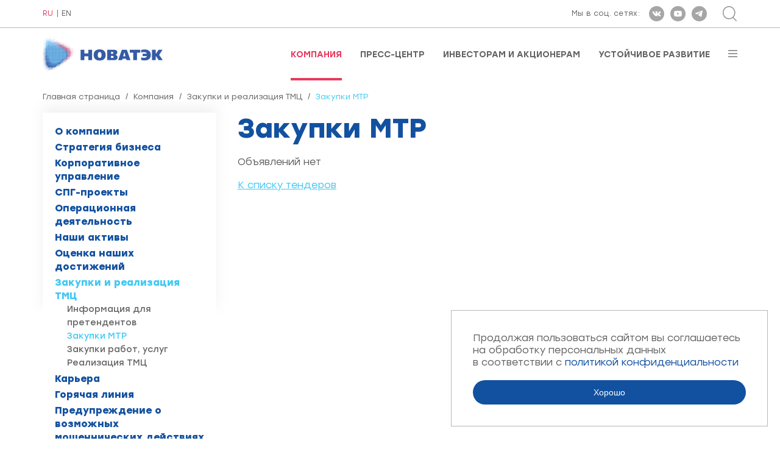

--- FILE ---
content_type: text/html; charset=utf-8
request_url: https://www.novatek.ru/ru/about/tenders/supply/index.php?id_4=5615
body_size: 6402
content:
<!DOCTYPE HTML>
<!--rbccontents5_ee|7538b56335bedf79e664e2a97ef57453-->
<!--params=88|1|53|1-->
<html lang="ru">
    <head>
        <meta charset="UTF-8">
        <meta http-equiv="X-UA-Compatible" content="ie=edge">
        <meta name="viewport" content="width=device-width, user-scalable=no, initial-scale=1.0, maximum-scale=1.0, minimum-scale=1.0">

        <meta name="keywords" content="">
        <meta name="description" content="">
        <meta property="og:title" content="Компания : Закупки и реализация ТМЦ | Закупки МТР"/>
        <meta property="og:image" content="/common/img/novatek_rus_ogimage.jpg"/>
        <meta property="og:type" content="website"/>
        <meta property="og:url" content="https://www.novatek.ru/"/>
        <title>ПАО НОВАТЭК Компания : Закупки и реализация ТМЦ | Закупки МТР</title>

        <link rel="icon" href="/common/img/favicon.ico" type="image/x-icon" />
        <link rel="stylesheet" href="/common/font/Gilroy/stylesheet.css">
        <link rel="stylesheet" href="/common/font/Stolzl/stylesheet.css">

        <link rel="stylesheet" href="/common/js/magnificPopup/magnific-popup.css">
        <link rel="stylesheet" href="/common/vendor/slick-slider/slick/slick.css">
        <link rel="stylesheet" href="/common/vendor/slick-slider/slick/slick-theme.css">
        <link rel="stylesheet" href="/common/vendor/malihu-custom-scrollbar-plugin/jquery.mCustomScrollbar.css">
        <link rel="stylesheet" href="/common/vendor/bxslider/dist/jquery.bxslider.min.css">
        <link rel="stylesheet" href="/common/vendor/wowjs/css/libs/animate.css">
        <link rel="stylesheet" href="/common/vendor/jquery-form-styler/dist/jquery.formstyler.css">
        <link rel="stylesheet" href="/common/vendor/jquery-form-styler/dist/jquery.formstyler.theme.css">
        <link rel="stylesheet" href="/common/css/bootstrap-grid.min.css">
        <link rel="stylesheet" href="/common/css/style.css">
        <link rel="stylesheet" href="/common/js/nvtkChart/css/styles.css">
        <script src="/common/vendor/jquery/dist/jquery.min.js"></script>
    </head>
    <body class="ru secondpage-body">
    <div class="wrapper secondpage-template">
        <div class="wrapper-content">
            <div id="topline">
                <div class="cont">
                    <div class="flexrow">
                        <div class="lang">
                            <div id="lang">
                        <a class="active">RU</a>
                                <a href="/en/about/index.php?id_4=5615">EN</a>
            </div>                        </div>
                        <div class="right">
                            <div class="soc">
                                <!-- <span id="rbccontents_ee_block.406.CONTENT_TEXT.37.348"></span> -->
<!---->
<style>
.ss.s6:hover {
    background-image: url("/common/upload/ico-t-a.svg"); }
.ss.s6 {
    background-image: url("/common/upload/ico-t.svg"); }
</style>
<span class="text">Мы в соц. сетях:</span>
<a href="https://vk.com/novatek_ru" target="_blank" rel="noopener noreferrer" ><div class="ss s1"></div></a>
<a href="https://www.youtube.com/c/NOVATEKgas" target="_blank" rel="noopener noreferrer" ><div class="ss s2"></div></a>
<!--<a href="https://www.instagram.com/pao_novatek" target="_blank" rel="noopener noreferrer" ><div class="ss s3"></div></a>-->
<!--<a href="https://www.facebook.com/NOVATEK.ru/" target="_blank" rel="noopener noreferrer" ><div class="ss s4"></div></a>-->
<a href="https://www.t.me/novatek_ru/" target="_blank" rel="noopener noreferrer" ><div class="ss s6"></div></a>
                            </div>
                                                        <div class="search">
                                <div class="btn-sr" id="opensearch"></div>
<div class="srform">
    <form action="/ru/search/">
        <div class="closeme" id="closesearch"></div>
        <div class="btncont">
            <input type="submit" value="Найти" class="btn btn-search" title="Найти">
        </div>
        <div class="inp">
            <input type="text" placeholder="Введите поисковый запрос" value="Введите поисковый запрос" onfocus="javascript:this.value=''" name="q_4">
        </div>
    </form>
</div>                            </div>
                                                    </div>
                    </div>
                </div>
            </div>

            <div id="stickplace"></div>
            <div id="stickelement">
                <div id="header">
                    <div class="cont">
                        <div class="flexrow">
                            <a href="/">
                                <!-- <span id="rbccontents_ee_block.408.CONTENT_TEXT.38.349"></span> -->
<!---->
<img src="/common/img/logo.png" alt="" class="logo">
<img src="/common/img/logo-white.png" alt="" class="logo white">

<!--p><img alt="" class="logo" src="/common/upload/img/30-let-logo.png" /> <!--img alt="" class="logo white" src="/common/img/logo-white.png" /--></p-->
                            </a>
                            <div class="menu">
                                <!-- <span id="rbccontents_ee_block.409.ALT_MENU.1"></span> -->
<ul>
			<li class="active">
			<a href="/ru/about/" >Компания</a>
		</li>
			<li >
			<a href="/ru/press/" >Пресс-центр</a>
		</li>
			<li >
			<a href="/ru/investors/" >Инвесторам и акционерам</a>
		</li>
			<li >
			<a href="/ru/esg/" >Устойчивое развитие</a>
		</li>
	</ul>                                                                <div id="burgerbtn"></div>
                                                            </div>
                        </div>
                        <div id="inburger">
                            <div id="closemenu"></div>
                            <div class="scrolledmenu" id="scrollme">
                                <ul class="nav-burg">
			<li>
						<a href="/ru/about/">Компания</a>

			
							<ul>
											<li>
														<a href="/ru/about/company/">О компании</a>

							
														
						</li>
											<li>
														<a href="/ru/about/strategy/">Стратегия бизнеса</a>

							
														
						</li>
											<li>
														<a href="/ru/about/management/">Корпоративное управление</a>

							
														
						</li>
											<li>
														<a href="/ru/about/lng-projects/">СПГ-проекты</a>

							
														
						</li>
											<li>
														<a href="/ru/about/operational-activities/">Операционная деятельность</a>

							
														
						</li>
											<li>
														<a href="/ru/about/assets/">Наши активы</a>

							
														
						</li>
											<li>
														<a href="/ru/about/achievements/">Оценка наших достижений</a>

							
														
						</li>
											<li>
														<a href="/ru/about/tenders/">Закупки и реализация ТМЦ</a>

							
														
						</li>
											<li>
														<a href="/ru/about/career/">Карьера</a>

							
														
						</li>
											<li>
														<a href="/ru/about/hotline/">Горячая линия</a>

							
														
						</li>
											<li>
														<a href="/ru/about/Warning/">Предупреждение о возможных мошеннических действиях</a>

							
														
						</li>
											<li>
														<a href="/ru/about/contacts/">Контактная информация</a>

							
														
						</li>
									</ul>
						
		</li>
			<li>
						<a href="/ru/press/">Пресс-центр</a>

			
							<ul>
											<li>
														<a href="/ru/press/releases/">Пресс-релизы и мероприятия</a>

							
														
						</li>
											<li>
														<a href="/ru/press/photo/">Фотогалерея</a>

							
														
						</li>
											<li>
														<a href="/ru/press/calculator/">Калькулятор единиц</a>

							
														
						</li>
											<li>
														<a href="/ru/press/mobapp/">Мобильное приложение</a>

							
														
						</li>
											<li>
														<a href="/ru/press/conf/">Конференция</a>

							
														
						</li>
									</ul>
						
		</li>
			<li>
						<a href="/ru/investors/">Инвесторам и акционерам</a>

			
							<ul>
											<li>
														<a href="/ru/investors/strategy/">Презентация Стратегии</a>

							
														
						</li>
											<li>
														<a href="/ru/investors/results/">Финансовые результаты</a>

							
														
						</li>
											<li>
														<a href="/ru/investors/dividends/">Дивиденды</a>

							
														
						</li>
											<li>
														<a href="/ru/investors/reviews/">Годовые обзоры</a>

							
														
						</li>
											<li>
														<a href="/ru/investors/presentations/">Презентации</a>

							
														
						</li>
											<li>
														<a href="/ru/investors/ratios/">Справочник инвестора и аналитика</a>

							
														
						</li>
											<li>
														<a href="/ru/investors/bond/">Держателям облигаций</a>

							
														
						</li>
											<li>
														<a href="/ru/investors/analytics/">Аналитика</a>

							
														
						</li>
											<li>
														<a href="/ru/investors/disclosure/">Раскрытие информации</a>

							
														
						</li>
											<li>
														<a href="/ru/investors/shares/">Акции</a>

							
														
						</li>
											<li>
														<a href="/ru/investors/meetings/">Собрания акционеров</a>

							
														
						</li>
											<li>
														<a href="/ru/investors/qanda/">Вопросы и ответы</a>

							
														
						</li>
											<li>
														<a href="/ru/investors/events/">События и мероприятия</a>

							
														
						</li>
									</ul>
						
		</li>
			<li>
						<a href="/ru/esg/">Устойчивое развитие</a>

			
							<ul>
											<li>
														<a href="/ru/esg/opsustainability/">Управление устойчивым развитием</a>

							
														
						</li>
											<li>
														<a href="/ru/esg/strategy/">Стратегия и цели</a>

							
														
						</li>
											<li>
														<a href="/ru/esg/safety/">Безопасность</a>

							
														
						</li>
											<li>
														<a href="/ru/esg/staff/">Работники</a>

							
														
						</li>
											<li>
														<a href="/ru/esg/communities/">Местные сообщества</a>

							
														
						</li>
											<li>
														<a href="/ru/esg/supply/">Цепочка поставок</a>

							
														
						</li>
											<li>
														<a href="/ru/esg/ratings/">Отчеты и рейтинги</a>

							
														
						</li>
									</ul>
						
		</li>
			<li>
						<a href="/ru/technova/">Платформа инноваций</a>

			
						
		</li>
	</ul>
                            </div>
                        </div>
                    </div>
                </div>
            </div>


            <div id="secondpage">
                <div class="cont twocolumn">
                    <div class="breadcrumbs">
	<a href="/ru/">Главная страница</a>	<span class="sep">/</span>	<a href="/ru/about/">Компания</a>	<span class="sep">/</span>	<a href="/ru/about/tenders/">Закупки и реализация ТМЦ</a>	<span class="sep">/</span>	<span class="active">Закупки МТР</span>	</div>


                    <div class="contentcolumn">
                        <div class="text">
                            <h1>Закупки МТР</h1>                            
                            
                            <!-- <span id="rbccontents_ee_block.168.NEWS.4"></span> -->
<h2></h2>



<p>Объявлений нет</p>


<div class="sub-links">
<a href="/ru/about/tenders/supply/index.php">К списку тендеров</a><br>


</div>                            
                            
                            
                            
                            
                            
                            
                            
                            
                            
                            
                        </div>
                    </div>
                                            <div class="sidebar">
                            <div class="menu">
	<ul>
		
			
									<li>
										<a href="/ru/about/company/">О компании</a>
										</li>
									<li>
										<a href="/ru/about/strategy/">Стратегия бизнеса</a>
										</li>
									<li>
										<a href="/ru/about/management/">Корпоративное управление</a>
										</li>
									<li>
										<a href="/ru/about/lng-projects/">СПГ-проекты</a>
										</li>
									<li>
										<a href="/ru/about/operational-activities/">Операционная деятельность</a>
										</li>
									<li>
										<a href="/ru/about/assets/">Наши активы</a>
										</li>
									<li>
										<a href="/ru/about/achievements/">Оценка наших достижений</a>
										</li>
									<li class="active">
										<a href="/ru/about/tenders/">Закупки и реализация ТМЦ</a>
																																																																					<ul class="ul3" >
													<li>
															<a href="/ru/about/tenders/info/">Информация для претендентов</a>
														</li>
													<li class="active">
															<a href="/ru/about/tenders/supply/">Закупки МТР</a>
														</li>
													<li>
															<a href="/ru/about/tenders/service/">Закупки работ, услуг</a>
														</li>
													<li>
															<a href="/ru/about/tenders/ostatki/">Реализация ТМЦ</a>
														</li>
												</ul>
										</li>
									<li>
										<a href="/ru/about/career/">Карьера</a>
										</li>
									<li>
										<a href="/ru/about/hotline/">Горячая линия</a>
										</li>
									<li>
										<a href="/ru/about/Warning/">Предупреждение о возможных мошеннических действиях</a>
										</li>
									<li>
										<a href="/ru/about/contacts/">Контактная информация</a>
										</li>
									
					
					
					
						</ul>
</div>
                            
                            
                            
                            
                            
                            
                            
                            
                            
                        </div>
                                    </div>
                
                
            </div>
        </div>
        <div class="footer-to-bottom">
                        <div id="footer" class="footerSecondPages">
                <div class="cont">
                    <div class="container-fluid">
                        <div class="row">
                            <!-- <span id="rbccontents_ee_block.422.CONTENT_TEXT.41.356"></span> -->
<!---->
<div class="col-lg-4">
<div class="oneblock">
<div class="tt"><strong>Единая справочная</strong></div>

<div class="clr-darkblue small smallmargin tt">Контакты единой справочной ПАО &laquo;НОВАТЭК&raquo;</div>

<div class="telephone tt"><span><a href="tel:+74957306000">+7 (495) 730 60 00</a></span></div>

<div class="mail tt"><span><a href="mailto:novatek@novatek.ru">novatek@novatek.ru</a></span></div>
</div>
</div>

<div class="col-lg-4">
<div class="oneblock">
<div class="tt"><strong>Александр Назаров</strong></div>

<div class="clr-darkblue small smallmargin tt">Начальник Управления по связям с инвесторами</div>

<div class="telephone tt"><span><a href="tel:+74957306013">+7 (495) 730 60 13</a></span></div>

<div class="mail tt"><span><a href="mailto:ir@novatek.ru">ir@novatek.ru</a></span></div>
</div>
</div>

<div class="col-lg-4">
<div class="oneblock">

<div class="clr-darkblue small smallmargin tt">Пресс-секретарь</div>
<div class="telephone tt"><span><a href="tel:+74957212207">+7 (495) 721 22 07</a></span></div>

<div class="mail tt"><span><a href="mailto:press@novatek.ru">press@novatek.ru</a></span></div>
</div>
</div>

                        </div>
                        <div class="row subscribe">
                            <div class="col-lg-8">
                                <!-- <span id="rbccontents_ee_block.232.FORM_QUESTION.40"></span> -->
<div class="subscribe-form subscribe-form--footer">
    <a class="anchor" name="form_40"></a>
    <div class="tit"><p>Форма обратной связи</p></div>
    
    
            <script type="text/javascript" src="/common/js/core/translate.js.php?lang=ru"></script>
        <script type="text/javascript" src="/common/js/core/check_form.js"></script>
        <script type="text/javascript" src="/common/js/core/calendar.js"></script>

        <form data-form="40" action="#form_40" method="post" class="cv js-validate-required" name="form_question">
                            <input type="hidden" name="csrf_token_40" value="U4BW7StHoaQtGAVyc-efOeCK7t9K-IToiO_k7S4qEAk">
                                                            <div class="input">
                        <input type="email" class="js-ReqEmail" value="" required placeholder="Введите e-mail" name="f_57_40" id="f_57_40" lang="errors_email__nonempty_">
                    </div>
                                                                                    <input type="hidden" name="captcha_id_40" value="c128051bc49b4ad61ff0a7ce60dbfb13">
                <input type="hidden" id="captcha_c128051bc49b4ad61ff0a7ce60dbfb13" class="js-captcha-value" name="captcha_value_40" value="" lang="errors_nonempty_">
                <div class="captcha-modal mfp-hide" id="captchaModal">
                    <div class="captcha-modal_inner">
                        <label for="captcha_c128051bc49b4ad61ff0a7ce60dbfb13">Введите код на изображении <span class="required">*</span></label>
                        <img width="99%" src="/common/tool/getcaptcha.php?captcha_id=c128051bc49b4ad61ff0a7ce60dbfb13">

                        <div class="captcha-modal_content">
                            <input type="text" id="captcha_c128051bc49b4ad61ff0a7ce60dbfb13" class="captcha-input" value="">
                            <button type="button" class="captcha-modal_btn js-captcha-submit">Подписаться</button>
                        </div>
                    </div>
                </div>
                        <div class="submit">
                                    <a class="btn btn-primary btn-captcha js-captcha-modal" data-modal="captchaModal" href="#captchaModal">
                        Подписаться
                    </a>
                            </div>
            <div class="clear"></div>
                                                                            <p>
                        <label class="forcheckbox">
                            <input type="hidden" value="0"
                                   name="f_155_40">
                            <input type="checkbox" class="checkbox" value="1"
                                   name="f_155_40"                                   lang="errors_nonempty_"
                                     required                            >
                                                            <span style="color: red">*</span>
                                                        Нажимая кнопку "Подписаться" вы соглашаетесь на обработку персональных данных в соответствии с <a href="/common/upload/doc/2025/Politika_konfidentsialnosti.pdf">политикой конфиденциальности</a>
                        </label>
                    </p>
                                        <input type="hidden" name="done_40" value="1">
        </form>
    </div>                            </div>
                            <div class="col-lg-4">
                                <div class="soc">
                                    <!-- <span id="rbccontents_ee_block.419.CONTENT_TEXT.39.353"></span> -->
<!---->
<style>
.ss.s6:hover {
    background-image: url("/common/upload/ico-t-a.svg"); }
.ss.s6 {
    background-image: url("/common/upload/ico-t.svg"); }
</style>

<a href="https://vk.com/novatek_ru" target="_blank" rel="noopener noreferrer" ><div class="ss s1"></div></a>
<a href="https://www.youtube.com/c/NOVATEKgas" target="_blank" rel="noopener noreferrer" ><div class="ss s2"></div></a>
<!--<a href="https://www.instagram.com/novatek_photos" target="_blank" rel="noopener noreferrer" ><div class="ss s3"></div></a>-->
<!--<a href="https://www.facebook.com/NOVATEK.ru/" target="_blank" rel="noopener noreferrer" ><div class="ss s4"></div></a>-->
<a href="https://www.t.me/novatek_ru/" target="_blank" rel="noopener noreferrer" ><div class="ss s6"></div></a>
                                </div>
                            </div>
                        </div>
                    </div>
                </div>
            </div>
            
            <div id="copy" >
                <div class="cont">
                    <div class="copy-flex">
                        <div class="left"><!-- <span id="rbccontents_ee_block.420.CONTENT_TEXT.17.354"></span> -->
<!---->
Официальный сайт ПАО «НОВАТЭК»
</div>
                        <div class="center"></div>
                        <div class="right"><script type="text/javascript">document.write((new Date).getFullYear());</script> <!-- <span id="rbccontents_ee_block.421.CONTENT_TEXT.25.355"></span> -->
<!---->
ПАО «НОВАТЭК»
</div>
                    </div>
                </div>
            </div>
        </div>

        <!-- footer js -->
        <script>window.cookieMessage = 'Продолжая пользоваться сайтом вы&nbsp;соглашаетесь на&nbsp;обработку персональных данных в&nbsp;соответствии с&nbsp;<a href="/common/upload/doc/2025/Politika_konfidentsialnosti.pdf">политикой конфиденциальности</a>'</script>
        <script src="/common/js/magnificPopup/jquery.magnific-popup.min.js"></script>
        <script src="/common/vendor/slick-slider/slick/slick.min.js"></script>
        <script src="/common/vendor/malihu-custom-scrollbar-plugin/jquery.mCustomScrollbar.concat.min.js"></script>
        <script src="/common/vendor/bxslider/dist/jquery.bxslider.min.js"></script>
        <script src="/common/vendor/wowjs/dist/wow.min.js"></script>
        <script src="/common/js/bodyScrollLock.js"></script>
        <script src="/common/vendor/jquery-form-styler/dist/jquery.formstyler.min.js"></script>
        <script src="/common/js/radialIndicator/dist/radialIndicator.min.js"></script>
        <script src="/common/vendor/hacktimer/HackTimer.silent.min.js"></script>
        <script src="/common/js/jquery.waterwheelCarousel.min.js"></script>
        <script src="/common/vendor/chart.js/dist/Chart.min.js"></script>
        <script src="/common/vendor/chartjs-plugin-datalabels/dist/chartjs-plugin-datalabels.min.js"></script>
        <script src="/common/vendor/jquery-touchswipe/jquery.touchSwipe.min.js"></script>
        <script src="/common/js/nvtkChart/js/axios.min.js"></script>
        <script src="/common/js/nvtkChart/js/d3.v5.min.js"></script>
        <script src="/common/js/nvtkChart/js/d3-chart.js"></script>
        <script src="/common/js/main.js"></script>
        <script src="/common/js/cookiebar.js"></script>
        <!-- /// -->
        <!-- Yandex.Metrika counter -->
        <script type="text/javascript" >
            
            (function(m,e,t,r,i,k,a){m[i]=m[i]||function(){(m[i].a=m[i].a||[]).push(arguments)};
                m[i].l=1*new Date();k=e.createElement(t),a=e.getElementsByTagName(t)[0],k.async=1,k.src=r,a.parentNode.insertBefore(k,a)})
            (window, document, "script", "https://mc.yandex.ru/metrika/tag.js", "ym");

            ym(70786081, "init", {
                clickmap:true,
                trackLinks:true,
                accurateTrackBounce:true
            });
            
        </script>
        <noscript><div><img src="https://mc.yandex.ru/watch/70786081" style="position:absolute; left:-9999px;" alt="" /></div></noscript>
        <!-- /Yandex.Metrika counter -->
        <script src="https://api-maps.yandex.ru/2.1/?apikey=30d87bcf-2ed8-4ad9-9e02-19722ab2239f&lang=ru-RU"></script>
        <script src="/common/js/spg-map.js"></script>
    </div>
    </body>
</html>



--- FILE ---
content_type: image/svg+xml
request_url: https://www.novatek.ru/common/img/tell.svg
body_size: 1627
content:
<svg width="21" height="21" viewBox="0 0 21 21" fill="none" xmlns="http://www.w3.org/2000/svg">
<g clip-path="url(#clip0)">
<path d="M0.669983 4.87616C0.703585 4.62751 0.730467 4.37213 0.764069 4.12348C0.891757 3.30358 1.19418 2.54417 1.69149 1.87213C2.04767 1.38154 2.45762 0.93127 2.97509 0.60869C3.61353 0.205464 4.35278 0.30627 4.89041 0.830464C5.91864 1.84525 6.94687 2.86003 7.95493 3.89498C8.61353 4.56702 8.56649 5.50788 7.87428 6.22025C7.43074 6.67724 6.97375 7.12751 6.51676 7.57106C6.46971 7.6181 6.39579 7.6517 6.34203 7.67858C6.98719 8.86138 7.64579 9.96353 8.47912 10.9447C9.58127 12.2418 10.8918 13.2969 12.3703 14.1369C12.6323 14.2848 12.8944 14.4192 13.1498 14.5805C13.2775 14.6611 13.3514 14.6342 13.4455 14.5334C13.8958 14.0697 14.3528 13.6194 14.8098 13.1625C15.4012 12.5778 16.1337 12.4568 16.8057 12.8264C16.9536 12.9138 17.0947 13.028 17.2157 13.149C18.1095 14.0361 18.9899 14.9299 19.8837 15.8103C20.26 16.1799 20.5961 16.5563 20.67 17.0939C20.67 17.2014 20.67 17.3022 20.67 17.4098C20.5826 17.7391 20.5087 18.0684 20.2533 18.317C19.8568 18.7001 19.4737 19.1033 19.0302 19.4259C18.3044 19.9568 17.4711 20.2592 16.5638 20.2996C15.4684 20.3466 14.42 20.1114 13.385 19.7686C11.3891 19.11 9.63504 18.0146 8.00197 16.7108C6.77885 15.7297 5.68342 14.6141 4.63504 13.4582C3.52617 12.2283 2.50466 10.9313 1.73853 9.44606C1.27482 8.5388 0.918639 7.59122 0.77751 6.57643C0.737187 6.30089 0.703585 6.01864 0.669983 5.73638C0.669983 5.4474 0.669983 5.15842 0.669983 4.87616Z" fill="#1251A0"/>
</g>
<defs>
<clipPath id="clip0">
<rect y="-0.000976562" width="21" height="21" fill="white"/>
</clipPath>
</defs>
</svg>
